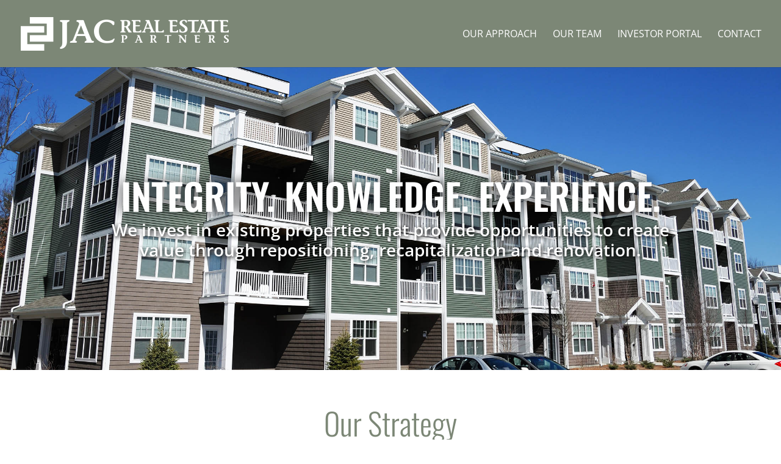

--- FILE ---
content_type: text/css
request_url: https://www.jacrepartners.com/wp-content/et-cache/8/et-core-unified-8.min.css?ver=1732625986
body_size: -225
content:
.et_pb_toggle_0 .et_pb_toggle_title:before{right:47%}

--- FILE ---
content_type: text/css
request_url: https://www.jacrepartners.com/wp-content/et-cache/8/et-core-unified-tb-36-deferred-8.min.css?ver=1732625986
body_size: 162
content:
.et_pb_section_0_tb_footer.et_pb_section{padding-top:0px;padding-bottom:0px;background-color:#494a4a!important}.et_pb_row_0_tb_footer.et_pb_row{padding-right:0px!important;padding-left:0px!important;padding-right:0px;padding-left:0px}.et_pb_image_0_tb_footer .et_pb_image_wrap img{max-height:55px;width:auto}.et_pb_image_0_tb_footer{width:90%;text-align:center}.et_pb_text_0_tb_footer.et_pb_text{color:#ffffff!important}.et_pb_text_0_tb_footer{line-height:20px;font-size:16px;line-height:20px;padding-top:4px!important}@media only screen and (max-width:980px){.et_pb_image_0_tb_footer .et_pb_image_wrap img{width:auto}}@media only screen and (max-width:767px){.et_pb_image_0_tb_footer .et_pb_image_wrap img{width:auto}}.et_pb_section_5.et_pb_section{padding-top:24px;padding-bottom:23px}.et_pb_text_8 h1{font-weight:300;font-size:41px;color:#7c8776!important;text-align:center}.et_pb_text_8{margin-bottom:18px!important}.et_pb_divider_0{padding-top:0px;padding-bottom:0px;margin-top:0px!important;margin-bottom:0px!important;width:39%}.et_pb_divider_0:before{border-top-color:#7c8776;width:auto;top:0px;right:0px;left:0px}.et_pb_text_9 h1{font-weight:300;text-transform:uppercase;font-size:23px;color:#59584b!important;text-align:center}.et_pb_text_9 h3{font-weight:300;font-size:18px;color:#59584b!important;line-height:1.3em;text-align:center}.et_pb_text_9{margin-top:0px!important;margin-bottom:4px!important}.et_pb_divider_0.et_pb_module{margin-left:auto!important;margin-right:auto!important}